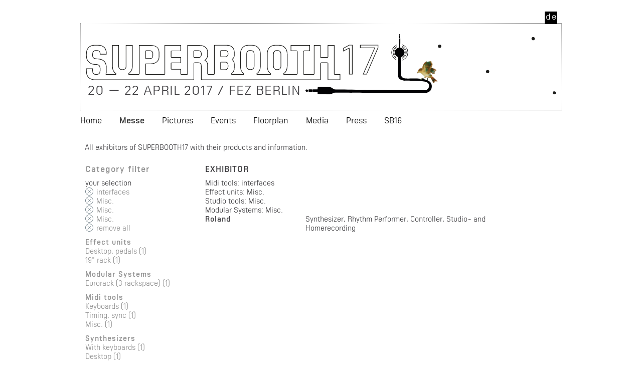

--- FILE ---
content_type: text/html; charset=utf-8
request_url: https://2017.superbooth.com/en/messe-102.html?af_filter%5B5%5D%5B%5D=14&af_filter%5B3%5D%5B%5D=7&af_filter%5B8%5D%5B%5D=30&af_filter%5B4%5D%5B%5D=13
body_size: 6889
content:
<!DOCTYPE html>
<html lang="en">
<head>

      <meta charset="utf-8">
    <title>Messe - Superbooth en</title>
    <base href="https://2017.superbooth.com/">

          <meta name="robots" content="index,follow">
      <meta name="description" content="">
      <meta name="keywords" content="">
      <meta name="generator" content="Contao Open Source CMS">
    
    <meta name="viewport" content="width=device-width,initial-scale=1.0">
    <style>#wrapper{width:960px;margin:0 auto}#header{height:260px}#footer{height:180px}</style>
    <link rel="stylesheet" href="assets/css/1acf1780f9c2.css">
        <script src="assets/js/519573877500.js"></script>
<link rel="alternate" hreflang="de" lang="de" href="de/messe-15.html" title="Messe">
<link rel="alternate" hreflang="en" lang="en" href="en/messe-102.html" title="Messe">
<script type="text/javascript" src="files/js/hammer.min.js"></script>
<script type="text/javascript" src="files/js/jquery.easing.js"></script>
<script type="text/javascript" src="files/js/jquery.mousewheel.js"></script>
<script type="text/javascript" src="files/js/mapplic.js"></script>
<meta property="og:image" content="https://2017.superbooth.com/link/zum/bild" />
<meta property="og:url" content="https://2017.superbooth.com/en/messe-102.html?af_filter%5B5%5D%5B%5D=14&af_filter%5B3%5D%5B%5D=7&af_filter%5B8%5D%5B%5D=30&af_filter%5B4%5D%5B%5D=13" />
<meta property="og:site_name" content="Superbooth en" />
<meta property="og:title" content="Messe" />
<meta property="og:description" content="" />
<meta property="og:type" content="website" />

          <!--[if lt IE 9]><script src="assets/html5shiv/3.7.2/html5shiv-printshiv.min.js"></script><![endif]-->
      
</head>
<body id="top" class="mac chrome webkit ch131 gr960 m1 lang-en">

      
    <div id="wrapper">

                        <header id="header">
            <div class="inside">
              
<div class="mod_article" id="header_top_2017">

<!-- indexer::stop -->



<div class="mod_mobile_menu block">

    <div id="mobile-menu-trigger-15" class="mobile_menu_trigger display_phones display_tablets">
        <span class="toggle_menu">&nbsp;</span>    </div>

    <div id="mobile-menu-overlay-15" class="mobile_menu_overlay display_phones display_tablets"></div>

    <div id="mobile-menu-15" class="mobile_menu position_left display_phones display_tablets" style="width:90%">
        <div class="inner">
            

<nav class="mod_navigation block" id="mainmenu">

  
  <a href="en/messe-102.html?af_filter%5B5%5D%5B%5D=14&amp;af_filter%5B3%5D%5B%5D=7&amp;af_filter%5B8%5D%5B%5D=30&amp;af_filter%5B4%5D%5B%5D=13#skipNavigation69" class="invisible">Skip navigation</a>

  
<ul class="level_1" role="menubar">
            <li class="sibling first"><a href="https://www.superbooth.com/en/" title="Home" class="sibling first" role="menuitem">Home</a></li>
                <li class="submenu trail m1 sibling"><a href="en/messe-102.html" title="Messe" class="submenu trail m1 sibling" role="menuitem" aria-haspopup="true">Messe</a>
<ul class="level_2" role="menu">
            <li class="m1 first"><a href="en/id-1010music.html" title="1010music" class="m1 first" role="menuitem">1010music</a></li>
                <li class="m1"><a href="en/4ms-company.html" title="4ms Company" class="m1" role="menuitem">4ms Company</a></li>
                <li class="m1"><a href="en/abbey-road-institute.html" title="Abbey Road Institute" class="m1" role="menuitem">Abbey Road Institute</a></li>
                <li class="m1"><a href="en/ableton.html" title="Ableton" class="m1" role="menuitem">Ableton</a></li>
                <li class="m1"><a href="en/accsone.html" title="accSone" class="m1" role="menuitem">accSone</a></li>
                <li class="m1"><a href="en/access-music.html" title="Access Music" class="m1" role="menuitem">Access Music</a></li>
                <li class="m1"><a href="en/accusonus.html" title="Accusonus" class="m1" role="menuitem">Accusonus</a></li>
                <li class="m1"><a href="en/adam-audio.html" title="ADAM Audio" class="m1" role="menuitem">ADAM Audio</a></li>
                <li class="m1"><a href="en/addac-system.html" title="ADDAC System" class="m1" role="menuitem">ADDAC System</a></li>
                <li class="m1"><a href="en/advanced-circuit-lab-acl.html" title="Advanced Circuit Lab ( ACL )" class="m1" role="menuitem">Advanced Circuit Lab ( ACL )</a></li>
                <li class="m1"><a href="en/ajh-synth.html" title="AJH Synth" class="m1" role="menuitem">AJH Synth</a></li>
                <li class="m1"><a href="en/akai-professional.html" title="Akai Professional" class="m1" role="menuitem">Akai Professional</a></li>
                <li class="m1"><a href="en/alm-busycircuits.html" title="ALM/BusyCircuits" class="m1" role="menuitem">ALM/BusyCircuits</a></li>
                <li class="m1"><a href="en/alyseum.html" title="Alyseum" class="m1" role="menuitem">Alyseum</a></li>
                <li class="m1"><a href="en/amazona-de.html" title="AMAZONA.de" class="m1" role="menuitem">AMAZONA.de</a></li>
                <li class="m1"><a href="en/analogue-systems.html" title="Analogue Systems" class="m1" role="menuitem">Analogue Systems</a></li>
                <li class="m1"><a href="en/animal-factory-amplification.html" title="Animal Factory Amplification" class="m1" role="menuitem">Animal Factory Amplification</a></li>
                <li class="m1"><a href="en/arp.html" title="ARP" class="m1" role="menuitem">ARP</a></li>
                <li class="m1"><a href="en/arrel-audio.html" title="Arrel Audio" class="m1" role="menuitem">Arrel Audio</a></li>
                <li class="m1"><a href="en/arturia.html" title="Arturia" class="m1" role="menuitem">Arturia</a></li>
                <li class="m1"><a href="en/audeze-headphones.html" title="Audeze Headphones" class="m1" role="menuitem">Audeze Headphones</a></li>
                <li class="m1"><a href="en/audio-damage.html" title="Audio Damage" class="m1" role="menuitem">Audio Damage</a></li>
                <li class="m1"><a href="en/audiowerkstatt.html" title="audiowerkstatt" class="m1" role="menuitem">audiowerkstatt</a></li>
                <li class="m1"><a href="en/avid.html" title="Avid" class="m1" role="menuitem">Avid</a></li>
                <li class="m1"><a href="en/bastl-instruments.html" title="Bastl Instruments" class="m1" role="menuitem">Bastl Instruments</a></li>
                <li class="m1"><a href="en/beb.html" title="BEB" class="m1" role="menuitem">BEB</a></li>
                <li class="m1"><a href="en/befaco.html" title="Befaco" class="m1" role="menuitem">Befaco</a></li>
                <li class="m1"><a href="en/behringer.html" title="Behringer" class="m1" role="menuitem">Behringer</a></li>
                <li class="m1"><a href="en/bela.html" title="Bela" class="m1" role="menuitem">Bela</a></li>
                <li class="m1"><a href="en/birdkids.html" title="birdkids" class="m1" role="menuitem">birdkids</a></li>
                <li class="m1"><a href="en/bitwig.html" title="Bitwig" class="m1" role="menuitem">Bitwig</a></li>
                <li class="m1"><a href="en/bome-software.html" title="Bome Software" class="m1" role="menuitem">Bome Software</a></li>
                <li class="m1"><a href="en/bubblesound.html" title="Bubblesound" class="m1" role="menuitem">Bubblesound</a></li>
                <li class="m1"><a href="en/cg-products.html" title="CG Products" class="m1" role="menuitem">CG Products</a></li>
                <li class="m1"><a href="en/curetronic.html" title="Curetronic" class="m1" role="menuitem">Curetronic</a></li>
                <li class="m1"><a href="en/cymatic-audio.html" title="Cymatic Audio" class="m1" role="menuitem">Cymatic Audio</a></li>
                <li class="m1"><a href="en/dadamachines.html" title="dadamachines" class="m1" role="menuitem">dadamachines</a></li>
                <li class="m1"><a href="en/dasz-instruments-inc.html" title="Dasz Instruments Inc." class="m1" role="menuitem">Dasz Instruments Inc.</a></li>
                <li class="m1"><a href="en/designbox.html" title="Designbox" class="m1" role="menuitem">Designbox</a></li>
                <li class="m1"><a href="en/dialog-audio.html" title="Dialog Audio" class="m1" role="menuitem">Dialog Audio</a></li>
                <li class="m1"><a href="en/digitana-electronics.html" title="Digitana Electronics" class="m1" role="menuitem">Digitana Electronics</a></li>
                <li class="m1"><a href="en/dinsync.html" title="DinSync" class="m1" role="menuitem">DinSync</a></li>
                <li class="m1"><a href="en/doepfer.html" title="Doepfer" class="m1" role="menuitem">Doepfer</a></li>
                <li class="m1"><a href="en/dreadbox.html" title="Dreadbox" class="m1" role="menuitem">Dreadbox</a></li>
                <li class="m1"><a href="en/dynaudio.html" title="Dynaudio" class="m1" role="menuitem">Dynaudio</a></li>
                <li class="m1"><a href="en/e-rm-erfindungsbuero.html" title="E-RM Erfindungsbüro" class="m1" role="menuitem">E-RM Erfindungsbüro</a></li>
                <li class="m1"><a href="en/elektron.html" title="Elektron Music Machines" class="m1" role="menuitem">Elektron Music Machines</a></li>
                <li class="m1"><a href="en/elysia.html" title="elysia" class="m1" role="menuitem">elysia</a></li>
                <li class="m1"><a href="en/endorphin-es.html" title="ENDORPHIN.ES" class="m1" role="menuitem">ENDORPHIN.ES</a></li>
                <li class="m1"><a href="en/eowave.html" title="eowave" class="m1" role="menuitem">eowave</a></li>
                <li class="m1"><a href="en/erica-synths.html" title="Erica Synths" class="m1" role="menuitem">Erica Synths</a></li>
                <li class="m1"><a href="en/error-modular.html" title="Error Modular" class="m1" role="menuitem">Error Modular</a></li>
                <li class="m1"><a href="en/eve-audio.html" title="EVE Audio" class="m1" role="menuitem">EVE Audio</a></li>
                <li class="m1"><a href="en/eventide.html" title="Eventide" class="m1" role="menuitem">Eventide</a></li>
                <li class="m1"><a href="en/expert-sleepers.html" title="Expert Sleepers" class="m1" role="menuitem">Expert Sleepers</a></li>
                <li class="m1"><a href="en/expressive-e.html" title="Expressive E" class="m1" role="menuitem">Expressive E</a></li>
                <li class="m1"><a href="en/frap-tools.html" title="Frap Tools" class="m1" role="menuitem">Frap Tools</a></li>
                <li class="m1"><a href="en/future-artist.html" title="Future Artist" class="m1" role="menuitem">Future Artist</a></li>
                <li class="m1"><a href="en/ginkosynthese.html" title="Ginkosynthese" class="m1" role="menuitem">Ginkosynthese</a></li>
                <li class="m1"><a href="en/gotharmans.html" title="Gotharman´s" class="m1" role="menuitem">Gotharman´s</a></li>
                <li class="m1"><a href="en/grau-modular.html" title="Grau Modular" class="m1" role="menuitem">Grau Modular</a></li>
                <li class="m1"><a href="en/grp-synthesizer.html" title="Grp Synthesizer" class="m1" role="menuitem">Grp Synthesizer</a></li>
                <li class="m1"><a href="en/haken-audio.html" title="Haken Audio" class="m1" role="menuitem">Haken Audio</a></li>
                <li class="m1"><a href="en/hearsafe.html" title="HearSafe" class="m1" role="menuitem">HearSafe</a></li>
                <li class="m1"><a href="en/hispasonic.html" title="Hispasonic" class="m1" role="menuitem">Hispasonic</a></li>
                <li class="m1"><a href="en/instruo.html" title="Instruō" class="m1" role="menuitem">Instruō</a></li>
                <li class="m1"><a href="en/intellijel.html" title="intellijel" class="m1" role="menuitem">intellijel</a></li>
                <li class="m1"><a href="en/irrupt.html" title="Irrupt" class="m1" role="menuitem">Irrupt</a></li>
                <li class="m1"><a href="en/jomox.html" title="JoMoX" class="m1" role="menuitem">JoMoX</a></li>
                <li class="m1"><a href="en/joue.html" title="Joué" class="m1" role="menuitem">Joué</a></li>
                <li class="m1"><a href="en/kenton.html" title="Kenton" class="m1" role="menuitem">Kenton</a></li>
                <li class="m1"><a href="en/keyboards-sound-recording.html" title="Keyboards / Sound&amp;Recording" class="m1" role="menuitem">Keyboards / Sound&Recording</a></li>
                <li class="m1"><a href="en/kilpatrick-audio.html" title="Kilpatrick Audio" class="m1" role="menuitem">Kilpatrick Audio</a></li>
                <li class="m1"><a href="en/klavis-technologies.html" title="Klavis Technologies" class="m1" role="menuitem">Klavis Technologies</a></li>
                <li class="m1"><a href="en/koma-elektronik.html" title="KOMA Elektronik" class="m1" role="menuitem">KOMA Elektronik</a></li>
                <li class="m1"><a href="en/korg.html" title="KORG" class="m1" role="menuitem">KORG</a></li>
                <li class="m1"><a href="en/krk.html" title="KRK" class="m1" role="menuitem">KRK</a></li>
                <li class="m1"><a href="en/kurzweil.html" title="Kurzweil" class="m1" role="menuitem">Kurzweil</a></li>
                <li class="m1"><a href="en/lamond-design.html" title="Lamond Design" class="m1" role="menuitem">Lamond Design</a></li>
                <li class="m1"><a href="en/leafaudio.html" title="LeafAudio" class="m1" role="menuitem">LeafAudio</a></li>
                <li class="m1"><a href="en/livestock-electronics.html" title="Livestock Electronics" class="m1" role="menuitem">Livestock Electronics</a></li>
                <li class="m1"><a href="en/macbeth-studio-systems.html" title="Macbeth Studio Systems" class="m1" role="menuitem">Macbeth Studio Systems</a></li>
                <li class="m1"><a href="en/make-noise.html" title="Make Noise" class="m1" role="menuitem">Make Noise</a></li>
                <li class="m1"><a href="en/malekko.html" title="Malekko" class="m1" role="menuitem">Malekko</a></li>
                <li class="m1"><a href="en/manikin-electronic.html" title="Manikin Electronic" class="m1" role="menuitem">Manikin Electronic</a></li>
                <li class="m1"><a href="en/mdlrcase.html" title="MDLRCASE" class="m1" role="menuitem">MDLRCASE</a></li>
                <li class="m1"><a href="en/mfb.html" title="MFB" class="m1" role="menuitem">MFB</a></li>
                <li class="m1"><a href="en/modal-electronics.html" title="Modal Electronics" class="m1" role="menuitem">Modal Electronics</a></li>
                <li class="m1"><a href="en/modor-music.html" title="Modor Music" class="m1" role="menuitem">Modor Music</a></li>
                <li class="m1"><a href="en/modulargrid.html" title="ModularGrid" class="m1" role="menuitem">ModularGrid</a></li>
                <li class="m1"><a href="en/moog-music.html" title="Moog Music" class="m1" role="menuitem">Moog Music</a></li>
                <li class="m1"><a href="en/moon-modular.html" title="Moon Modular" class="m1" role="menuitem">Moon Modular</a></li>
                <li class="m1"><a href="en/mordax.html" title="Mordax" class="m1" role="menuitem">Mordax</a></li>
                <li class="m1"><a href="en/music-thing-modular.html" title="Music Thing Modular" class="m1" role="menuitem">Music Thing Modular</a></li>
                <li class="m1"><a href="en/musik-app-manufaktur.html" title="Musik App Manufaktur" class="m1" role="menuitem">Musik App Manufaktur</a></li>
                <li class="m1"><a href="en/native-instruments.html" title="Native Instruments" class="m1" role="menuitem">Native Instruments</a></li>
                <li class="m1"><a href="en/noise-engineering.html" title="Noise Engineering" class="m1" role="menuitem">Noise Engineering</a></li>
                <li class="m1"><a href="en/nonlinear-labs.html" title="Nonlinear Labs" class="m1" role="menuitem">Nonlinear Labs</a></li>
                <li class="m1"><a href="en/nord-keyboards.html" title="Nord Keyboards" class="m1" role="menuitem">Nord Keyboards</a></li>
                <li class="m1"><a href="en/novation.html" title="Novation" class="m1" role="menuitem">Novation</a></li>
                <li class="m1"><a href="en/ondomo.html" title="Ondomo" class="m1" role="menuitem">Ondomo</a></li>
                <li class="m1"><a href="en/oscillosaurus.html" title="Oscillosaurus" class="m1" role="menuitem">Oscillosaurus</a></li>
                <li class="m1"><a href="en/pandamidi.html" title="pandaMidi" class="m1" role="menuitem">pandaMidi</a></li>
                <li class="m1"><a href="en/pittsburgh-modular.html" title="Pittsburgh Modular" class="m1" role="menuitem">Pittsburgh Modular</a></li>
                <li class="m1"><a href="en/ploytec-gmbh.html" title="Ploytec GmbH" class="m1" role="menuitem">Ploytec GmbH</a></li>
                <li class="m1"><a href="en/polivoks.html" title="Polivoks" class="m1" role="menuitem">Polivoks</a></li>
                <li class="m1"><a href="en/polyend.html" title="polyend" class="m1" role="menuitem">polyend</a></li>
                <li class="m1"><a href="en/ppvmedien-gmbh.html" title="PPVMEDIEN GmbH" class="m1" role="menuitem">PPVMEDIEN GmbH</a></li>
                <li class="m1"><a href="en/presonus.html" title="Presonus" class="m1" role="menuitem">Presonus</a></li>
                <li class="m1"><a href="en/propellerhead-software-ab.html" title="Propellerhead Software AB" class="m1" role="menuitem">Propellerhead Software AB</a></li>
                <li class="m1"><a href="en/radikal-technologies.html" title="Radikal Technologies" class="m1" role="menuitem">Radikal Technologies</a></li>
                <li class="m1"><a href="en/random-source.html" title="Random Source" class="m1" role="menuitem">Random Source</a></li>
                <li class="m1"><a href="en/rebel-technology.html" title="Rebel Technology" class="m1" role="menuitem">Rebel Technology</a></li>
                <li class="m1"><a href="en/retrokits.html" title="Retrokits" class="m1" role="menuitem">Retrokits</a></li>
                <li class="m1"><a href="en/rme.html" title="RME" class="m1" role="menuitem">RME</a></li>
                <li class="m1"><a href="en/roland.html" title="Roland" class="m1" role="menuitem">Roland</a></li>
                <li class="m1"><a href="en/roli.html" title="ROLI" class="m1" role="menuitem">ROLI</a></li>
                <li class="m1"><a href="en/rossum-electro-music.html" title="Rossum Electro-Music" class="m1" role="menuitem">Rossum Electro-Music</a></li>
                <li class="m1"><a href="en/schmidt-synthesizer.html" title="Schmidt Synthesizer" class="m1" role="menuitem">Schmidt Synthesizer</a></li>
                <li class="m1"><a href="en/sectorsieben.html" title="sectorSieben" class="m1" role="menuitem">sectorSieben</a></li>
                <li class="m1"><a href="en/sequentix.html" title="Sequentix" class="m1" role="menuitem">Sequentix</a></li>
                <li class="m1"><a href="en/shakmat-modular.html" title="Shakmat Modular" class="m1" role="menuitem">Shakmat Modular</a></li>
                <li class="m1"><a href="en/sherman.html" title="Sherman" class="m1" role="menuitem">Sherman</a></li>
                <li class="m1"><a href="en/snazzy-fx.html" title="Snazzy FX" class="m1" role="menuitem">Snazzy FX</a></li>
                <li class="m1"><a href="en/softube.html" title="Softube" class="m1" role="menuitem">Softube</a></li>
                <li class="m1"><a href="en/sonic-potions.html" title="Sonic Potions" class="m1" role="menuitem">Sonic Potions</a></li>
                <li class="m1"><a href="en/sonicsmith.html" title="Sonicsmith" class="m1" role="menuitem">Sonicsmith</a></li>
                <li class="m1"><a href="en/soulsby-synthesizers.html" title="Soulsby Synthesizers" class="m1" role="menuitem">Soulsby Synthesizers</a></li>
                <li class="m1"><a href="en/soundmachines.html" title="Soundmachines" class="m1" role="menuitem">Soundmachines</a></li>
                <li class="m1"><a href="en/sound-on-sound.html" title="Sound on Sound" class="m1" role="menuitem">Sound on Sound</a></li>
                <li class="m1"><a href="en/squarp-instruments.html" title="Squarp Instruments" class="m1" role="menuitem">Squarp Instruments</a></li>
                <li class="m1"><a href="en/steinberg.html" title="Steinberg" class="m1" role="menuitem">Steinberg</a></li>
                <li class="m1"><a href="en/studio-electronics.html" title="Studio Electronics" class="m1" role="menuitem">Studio Electronics</a></li>
                <li class="m1"><a href="en/submodular-systems.html" title="Submodular Systems" class="m1" role="menuitem">Submodular Systems</a></li>
                <li class="m1"><a href="en/synmag.html" title="SynMag" class="m1" role="menuitem">SynMag</a></li>
                <li class="m1"><a href="en/synthmaster.html" title="Synthmaster" class="m1" role="menuitem">Synthmaster</a></li>
                <li class="m1"><a href="en/synth-werk.html" title="SYNTH-WERK" class="m1" role="menuitem">SYNTH-WERK</a></li>
                <li class="m1"><a href="en/syntonovo.html" title="SyntoNovo" class="m1" role="menuitem">SyntoNovo</a></li>
                <li class="m1"><a href="en/tasty-chips-electronics.html" title="Tasty Chips Electronics" class="m1" role="menuitem">Tasty Chips Electronics</a></li>
                <li class="m1"><a href="en/teenage-engineering.html" title="Teenage Engineering" class="m1" role="menuitem">Teenage Engineering</a></li>
                <li class="m1"><a href="en/tegeler-audio-manufaktur.html" title="Tegeler Audio Manufaktur" class="m1" role="menuitem">Tegeler Audio Manufaktur</a></li>
                <li class="m1"><a href="en/the-harvestman.html" title="The Harvestman" class="m1" role="menuitem">The Harvestman</a></li>
                <li class="m1"><a href="en/this-is-not-rocket-science.html" title="This Is Not Rocket Science" class="m1" role="menuitem">This Is Not Rocket Science</a></li>
                <li class="m1"><a href="en/tiptop-audio.html" title="Tiptop Audio" class="m1" role="menuitem">Tiptop Audio</a></li>
                <li class="m1"><a href="en/touchkeys.html" title="TouchKeys" class="m1" role="menuitem">TouchKeys</a></li>
                <li class="m1"><a href="en/touellskouarn.html" title="Touellskouarn" class="m1" role="menuitem">Touellskouarn</a></li>
                <li class="m1"><a href="en/tracktion-corporation.html" title="Tracktion Corporation" class="m1" role="menuitem">Tracktion Corporation</a></li>
                <li class="m1"><a href="en/tubbutec.html" title="Tubbutec" class="m1" role="menuitem">Tubbutec</a></li>
                <li class="m1"><a href="en/twisted-electrons.html" title="Twisted-Electrons" class="m1" role="menuitem">Twisted-Electrons</a></li>
                <li class="m1"><a href="en/u-he-heckmann-audio.html" title="U-HE Heckmann Audio" class="m1" role="menuitem">U-HE Heckmann Audio</a></li>
                <li class="m1"><a href="en/verbos-electronics.html" title="Verbos Electronics" class="m1" role="menuitem">Verbos Electronics</a></li>
                <li class="m1"><a href="en/vermona.html" title="Vermona" class="m1" role="menuitem">Vermona</a></li>
                <li class="m1"><a href="en/waldorf-music.html" title="Waldorf Music" class="m1" role="menuitem">Waldorf Music</a></li>
                <li class="m1"><a href="en/winter-modular.html" title="Winter Modular" class="m1" role="menuitem">Winter Modular</a></li>
                <li class="m1"><a href="en/wmd.html" title="WMD" class="m1" role="menuitem">WMD</a></li>
                <li class="m1"><a href="en/xaoc.html" title="XAOC" class="m1" role="menuitem">XAOC</a></li>
                <li class="m1"><a href="en/xor-electronics.html" title="XOR Electronics" class="m1" role="menuitem">XOR Electronics</a></li>
                <li class="m1"><a href="en/yamaha-music.html" title="Yamaha Music" class="m1" role="menuitem">Yamaha Music</a></li>
                <li class="m1"><a href="en/zaehl.html" title="Zähl" class="m1" role="menuitem">Zähl</a></li>
                <li class="m1"><a href="en/zetaohm.html" title="Zetaohm" class="m1" role="menuitem">Zetaohm</a></li>
                <li class="m1"><a href="en/zlob-modular.html" title="Żłob Modular" class="m1" role="menuitem">Żłob Modular</a></li>
                <li class="m1"><a href="en/zoom.html" title="Zoom" class="m1" role="menuitem">Zoom</a></li>
                <li class="m1 last"><a href="en/zvex-modular.html" title="ZVEX Modular" class="m1 last" role="menuitem">ZVEX Modular</a></li>
      </ul>
</li>
                <li class="sibling"><a href="en/pictures.html" title="Pictures" class="sibling" role="menuitem">Pictures</a></li>
                <li class="m2 sibling"><a href="en/events.html" title="Events" class="m2 sibling" role="menuitem">Events</a></li>
                <li class="sibling"><a href="en/floorplan.html" title="Floorplan" class="sibling" role="menuitem">Floorplan</a></li>
                <li class="m5 sibling"><a href="en/media.html" title="Media" class="m5 sibling" role="menuitem">Media</a></li>
                <li class="sibling"><a href="en/press-624.html" title="Press" class="sibling" role="menuitem">Press</a></li>
                <li class="m1 sibling last"><a href="http://2016.superbooth.com/en/" title="SB16" class="m1 sibling last" role="menuitem">SB16</a></li>
      </ul>

  <a id="skipNavigation69" class="invisible">&nbsp;</a>

</nav>




<nav class="mod_changelanguage block">


<ul class="level_1" role="menubar">
            <li class="lang-de first"><a href="de/messe-15.html" title="Messe" class="lang-de first" hreflang="de" lang="de" role="menuitem">deutsche Version</a></li>
      </ul>

</nav>
        </div>
    </div>

    <script>
    (function() {
        mobileMenu({
            'menu': document.getElementById('mobile-menu-15'),
            'trigger': document.getElementById('mobile-menu-trigger-15'),
            'overlay': document.getElementById('mobile-menu-overlay-15')
        });
    })();
    </script>

</div>



<nav class="mod_changelanguage block">


<ul class="level_1" role="menubar">
            <li class="lang-de first"><a href="de/messe-15.html" title="Messe" class="lang-de first" hreflang="de" lang="de" role="menuitem">de</a></li>
      </ul>

</nav>
<!-- indexer::continue -->

</div>

<div class="mod_article" id="header_2017">

<!-- indexer::stop -->


<div class="ce_image sblogo grid12 first block">

  
  
  <figure class="image_container">

          <a href="en/">
    
    
  <picture>
    <!--[if IE 9]><video style="display: none;"><![endif]-->
          <source srcset="assets/images/7/header_2017-dbdb19c7.svg 979w, assets/images/a/header_2017-fa96623a.svg 1468w, assets/images/7/header_2017-bc9ace97.svg 1958w" sizes="(max-width:979px)" media="(min-width:768px) and (max-width:979px)">
          <source srcset="assets/images/a/header_2017-6a47de9a.svg 767w, assets/images/c/header_2017-91d5cdbc.svg 1150w, assets/images/d/header_2017-8cdc0dcd.svg 1534w" sizes="(max-width:768px)" media="(max-width: 768px)">
        <!--[if IE 9]></video><![endif]-->

<img src="assets/images/c/header_2017-cdff757c.svg" srcset="assets/images/c/header_2017-cdff757c.svg 1x, assets/images/7/header_2017-26ff5f07.svg 1.5x, assets/images/d/header_2017-b6af2bbd.svg 2x" alt="">

  </picture>

  <script>
    window.respimage && window.respimage({
      elements: [document.images[document.images.length - 1]]
    });
  </script>

          </a>
    
    
  </figure>


</div>

<div id="sb17">20 — 22 APRIL 2017 / FEZ BERLIN</div><!-- indexer::continue -->

</div>

<!-- indexer::stop -->
<nav class="mod_navigation block" id="mainmenu">

  
  <a href="en/messe-102.html?af_filter%5B5%5D%5B%5D=14&amp;af_filter%5B3%5D%5B%5D=7&amp;af_filter%5B8%5D%5B%5D=30&amp;af_filter%5B4%5D%5B%5D=13#skipNavigation62" class="invisible">Skip navigation</a>

  
<ul class="level_1" role="menubar">
            <li class="sibling first"><a href="https://www.superbooth.com/en/" title="Home" class="sibling first" role="menuitem">Home</a></li>
                <li class="trail m1 sibling"><a href="en/messe-102.html" title="Messe" class="trail m1 sibling" role="menuitem">Messe</a></li>
                <li class="sibling"><a href="en/pictures.html" title="Pictures" class="sibling" role="menuitem">Pictures</a></li>
                <li class="m2 sibling"><a href="en/events.html" title="Events" class="m2 sibling" role="menuitem">Events</a></li>
                <li class="sibling"><a href="en/floorplan.html" title="Floorplan" class="sibling" role="menuitem">Floorplan</a></li>
                <li class="m5 sibling"><a href="en/media.html" title="Media" class="m5 sibling" role="menuitem">Media</a></li>
                <li class="sibling"><a href="en/press-624.html" title="Press" class="sibling" role="menuitem">Press</a></li>
                <li class="m1 sibling last"><a href="http://2016.superbooth.com/en/" title="SB16" class="m1 sibling last" role="menuitem">SB16</a></li>
      </ul>

  <a id="skipNavigation62" class="invisible">&nbsp;</a>

</nav>
<!-- indexer::continue -->
            </div>
          </header>
              
      
              <div id="container">

                      <div id="main">
              <div class="inside">
                
<div class="mod_article first block" id="einleitungstext-en" style="margin-top:20px;">

<div class="ce_text first last block">

  
  
      <p>All exhibitors of SUPERBOOTH17 with their products and information.</p>  
  
  

</div>

</div>

<div class="mod_article last block" id="artikelfilter-ergebnisse-188" style="margin-top:10px;">
<!-- indexer::stop -->
<div class="mod_articlefilter_links grid3 left block">
      <h3>Category filter</h3>
  
  <div class="filterlink_current">
  <span>your selection</span>
  <ul class="filterlinks">
          <li class="filterlink"><a href="en/messe-102.html?af_filter[3][]=7&af_filter[8][]=30&af_filter[4][]=13">interfaces</a></li>
          <li class="filterlink"><a href="en/messe-102.html?af_filter[5][]=14&af_filter[8][]=30&af_filter[4][]=13">Misc.</a></li>
          <li class="filterlink"><a href="en/messe-102.html?af_filter[5][]=14&af_filter[3][]=7&af_filter[4][]=13">Misc.</a></li>
          <li class="filterlink"><a href="en/messe-102.html?af_filter[5][]=14&af_filter[3][]=7&af_filter[8][]=30">Misc.</a></li>
        
    <li class="filterlink_all"><a href="en/messe-102.html">remove all</a></li>
  </ul>
  
</div>
<div class="filterlink_group">
  <h2>Effect units</h2>
  <ul class="filterlinks">
          <li class="filterlink"><a href="en/messe-102.html?af_filter[3][]=5&af_filter[5][]=14&af_filter[3][]=7&af_filter[8][]=30&af_filter[4][]=13">Desktop, pedals (1)</a></li>
          <li class="filterlink"><a href="en/messe-102.html?af_filter[3][]=6&af_filter[5][]=14&af_filter[3][]=7&af_filter[8][]=30&af_filter[4][]=13">19" rack (1)</a></li>
      </ul>
</div>
<div class="filterlink_group">
  <h2>Modular Systems</h2>
  <ul class="filterlinks">
          <li class="filterlink"><a href="en/messe-102.html?af_filter[4][]=11&af_filter[5][]=14&af_filter[3][]=7&af_filter[8][]=30&af_filter[4][]=13">Eurorack &#40;3 rackspace&#41; (1)</a></li>
      </ul>
</div>
<div class="filterlink_group">
  <h2>Midi tools</h2>
  <ul class="filterlinks">
          <li class="filterlink"><a href="en/messe-102.html?af_filter[5][]=16&af_filter[5][]=14&af_filter[3][]=7&af_filter[8][]=30&af_filter[4][]=13">Keyboards (1)</a></li>
          <li class="filterlink"><a href="en/messe-102.html?af_filter[5][]=17&af_filter[5][]=14&af_filter[3][]=7&af_filter[8][]=30&af_filter[4][]=13">Timing, sync (1)</a></li>
          <li class="filterlink"><a href="en/messe-102.html?af_filter[5][]=18&af_filter[5][]=14&af_filter[3][]=7&af_filter[8][]=30&af_filter[4][]=13">Misc. (1)</a></li>
      </ul>
</div>
<div class="filterlink_group">
  <h2>Synthesizers</h2>
  <ul class="filterlinks">
          <li class="filterlink"><a href="en/messe-102.html?af_filter[7][]=22&af_filter[5][]=14&af_filter[3][]=7&af_filter[8][]=30&af_filter[4][]=13">With keyboards (1)</a></li>
          <li class="filterlink"><a href="en/messe-102.html?af_filter[7][]=23&af_filter[5][]=14&af_filter[3][]=7&af_filter[8][]=30&af_filter[4][]=13">Desktop (1)</a></li>
          <li class="filterlink"><a href="en/messe-102.html?af_filter[7][]=24&af_filter[5][]=14&af_filter[3][]=7&af_filter[8][]=30&af_filter[4][]=13">19" rack (1)</a></li>
          <li class="filterlink"><a href="en/messe-102.html?af_filter[7][]=25&af_filter[5][]=14&af_filter[3][]=7&af_filter[8][]=30&af_filter[4][]=13">Misc. (1)</a></li>
      </ul>
</div>
<div class="filterlink_group">
  <h2>Studio tools</h2>
  <ul class="filterlinks">
          <li class="filterlink"><a href="en/messe-102.html?af_filter[8][]=29&af_filter[5][]=14&af_filter[3][]=7&af_filter[8][]=30&af_filter[4][]=13">Outboard equipment (1)</a></li>
      </ul>
</div>
<div class="filterlink_group">
  <h2>Software</h2>
  <ul class="filterlinks">
          <li class="filterlink"><a href="en/messe-102.html?af_filter[9][]=31&af_filter[5][]=14&af_filter[3][]=7&af_filter[8][]=30&af_filter[4][]=13">Instruments, create (1)</a></li>
      </ul>
</div>
<div class="filterlink_group">
  <h2>Visual, picture & videoediting</h2>
  <ul class="filterlinks">
          <li class="filterlink"><a href="en/messe-102.html?af_filter[10][]=37&af_filter[5][]=14&af_filter[3][]=7&af_filter[8][]=30&af_filter[4][]=13">Other hardware (1)</a></li>
      </ul>
</div>
</div>
<!-- indexer::continue --><!-- indexer::stop -->
<div class="mod_articlefilter_results grid8 block">
      <h1>Exhibitor</h1>
  
    
    <div class="searchFilters">
      
          <ul>
                  <li>Midi tools: interfaces</li>                  <li>Effect units: Misc.</li>                  <li>Studio tools: Misc.</li>                  <li>Modular Systems: Misc.</li>              </ul>
        </div>

    <ul>
              <li>
          <a href="en/roland.html">  <div class="articletitle">Roland</div>
          <div class="articleTeaser">
                        <p>Synthesizer, Rhythm Performer, Controller, Studio- and Homerecording</p>          </div>
          	</a>
        </li>
          </ul>
  </div>
    <!-- indexer::continue -->
</div>
              </div>
                          </div>
          
                                
                                
        </div>
      
      
                        <footer id="footer">
            <div class="inside">
              
<div class="mod_article">

<!-- indexer::stop -->


<div class="ce_image mp_sos first block">

  
  
  <figure class="image_container">

          <a href="http://www.soundonsound.com/" target="_blank">
    
    

<img src="files/mediapartner/sos-logo-bw.png" width="1000" height="119" alt="">



          </a>
    
    
  </figure>


</div>

<div class="ce_image mp_ke block">

  
  
  <figure class="image_container">

          <a href="http://www.keys.de/" target="_blank">
    
    

<img src="files/mediapartner/Logo_blk_mC.svgz" width="" height="" alt="">



          </a>
    
    
  </figure>


</div>

<div class="ce_image mp_kb block">

  
  
  <figure class="image_container">

          <a href="http://www.keyboards.de" target="_blank">
    
    

<img src="files/mediapartner/2015_Logo_Keyboards.svgz" width="" height="" alt="">



          </a>
    
    
  </figure>


</div>

<div class="ce_image mp_sr block">

  
  
  <figure class="image_container">

          <a href="http://www.soundandrecording.de/" target="_blank">
    
    

<img src="files/mediapartner/SoundandRecording.svgz" width="" height="" alt="">



          </a>
    
    
  </figure>


</div>

<div class="ce_image mp_az block">

  
  
  <figure class="image_container">

          <a href="https://www.amazona.de/" target="_blank">
    
    

<img src="files/mediapartner/amazona_logo_2017.svgz" width="" height="" alt="">



          </a>
    
    
  </figure>


</div>

<div class="ce_image mp_sm block">

  
  
  <figure class="image_container">

          <a href="http://synmag.de/" target="_blank">
    
    

<img src="files/mediapartner/synmag.svgz" width="" height="" alt="">



          </a>
    
    
  </figure>


</div>

<div class="ce_image mp_hs last block">

  
  
  <figure class="image_container">

          <a href="https://www.hispasonic.com/" target="_blank">
    
    

<img src="files/mediapartner/hispasonic-new-logo.png" width="4452" height="709" alt="">



          </a>
    
    
  </figure>


</div>
<!-- indexer::continue -->

</div>

<!-- indexer::stop -->
<nav class="mod_customnav grid12 block">

  
  <a href="en/messe-102.html?af_filter%5B5%5D%5B%5D=14&af_filter%5B3%5D%5B%5D=7&af_filter%5B8%5D%5B%5D=30&af_filter%5B4%5D%5B%5D=13#skipNavigation18" class="invisible">Skip navigation</a>

  
<ul class="level_1" role="menubar">
            <li class="first"><a href="http://archive.superbooth.com" title="History" class="first" target="_blank" role="menuitem">History</a></li>
                <li><a href="de/impressum.html" title="Impressum" role="menuitem">Impressum</a></li>
                <li><a href="de/agb-fuer-aussteller.html" title="AGB für Aussteller" role="menuitem">AGB für Aussteller</a></li>
                <li class="last"><a href="de/agb-fuer-besucher.html" title="AGB für Besucher" class="last" role="menuitem">AGB für Besucher</a></li>
      </ul>

  <a id="skipNavigation18" class="invisible">&nbsp;</a>

</nav>
<!-- indexer::continue -->
            </div>
          </footer>
              
    </div>

      
  
<script src="assets/jquery/ui/1.11.4/jquery-ui.min.js"></script>
<script>
  (function($) {
    $(document).ready(function() {
      $(document).accordion({
        // Put custom options here
        heightStyle: 'content',
        header: 'div.toggler',
        collapsible: true,
        active: false
      });
      var activate = function(tog) {
        var tgs = $('div.toggler');
        tgs.removeClass('active');
        tog.addClass('active');
        tgs.next('div.accordion').attr('aria-hidden', 'true');
        tog.next('div.accordion').attr('aria-hidden', 'false');
      };
      $('div.toggler').focus(function() {
        $('div.toggler').attr('tabindex', 0);
        $(this).attr('tabindex', -1);
      }).blur(function() {
        $(this).attr('tabindex', 0);
      }).click(function() {
        activate($(this));
      }).keypress(function(event) {
        if (event.keyCode == 13) activate($(this));
      });
    });
  })(jQuery);
</script>

<script src="assets/jquery/colorbox/1.6.1/js/colorbox.min.js"></script>
<script>
  (function($) {
    $(document).ready(function() {
      $('a[data-lightbox]').map(function() {
        $(this).colorbox({
          // Put custom options here
          loop: false,
          rel: $(this).attr('data-lightbox'),
          maxWidth: '95%',
          maxHeight: '95%'
        });
      });
    });
  })(jQuery);
</script>

<script src="assets/jquery/mediaelement/2.16.4/js/mediaelement-and-player.min.js"></script>
<script>
  (function($) {
    $(document).ready(function() {
      $('video,audio').mediaelementplayer({
        // Put custom options here
        pluginPath: '/assets/jquery/mediaelement/2.16.4/',
        flashName: 'legacy/flashmediaelement.swf',
        silverlightName: 'legacy/silverlightmediaelement.xap'
      });
    });
  })(jQuery);
</script>

<script>setTimeout(function(){var e=function(e,t){try{var n=new XMLHttpRequest}catch(r){return}n.open("GET",e,!0),n.onreadystatechange=function(){this.readyState==4&&this.status==200&&typeof t=="function"&&t(this.responseText)},n.send()},t="system/cron/cron.";e(t+"txt",function(n){parseInt(n||0)<Math.round(+(new Date)/1e3)-60&&e(t+"php")})},5e3);</script>

<script src="files/js/placeholders.min.js"></script>

<script>

(function($) {

$('#map').mapplic({
	source: 'files/json/superbooth.json',
	height: 600,
	minimap: false,
	sidebar: true,
	hovertip: true,
	developer: true,
	maxscale: 6,
	fullscreen: true,
});

})(jQuery);

	
</script>

</body>
</html>


--- FILE ---
content_type: image/svg+xml
request_url: https://2017.superbooth.com/assets/images/c/header_2017-cdff757c.svg
body_size: 59174
content:
<?xml version="1.0"?>
<svg xmlns="http://www.w3.org/2000/svg" xmlns:xlink="http://www.w3.org/1999/xlink" version="1.1" width="960" height="124"><svg xmlns:xlink="http://www.w3.org/1999/xlink" id="Ebene_1" data-name="Ebene 1" viewBox="0 0 722.5 93.65" x="0" y="0" width="960" height="124"><defs><style>.cls-1,.cls-12,.cls-13,.cls-5,.cls-7,.cls-8{fill:none;}.cls-2{clip-path:url(#clip-path);}.cls-3{fill:#020204;}.cls-4{fill:#363089;}.cls-5{stroke:#fff;stroke-width:4px;}.cls-5,.cls-7,.cls-8{stroke-miterlimit:10;}.cls-6{fill:#fff;}.cls-7{stroke:#020204;}.cls-7,.cls-8{stroke-width:0.75px;}.cls-12,.cls-13,.cls-8{stroke:#1d1d1b;}.cls-9{fill:#1d1d1b;}.cls-10{clip-path:url(#clip-path-5);}.cls-11{clip-path:url(#clip-path-6);}.cls-12{stroke-width:0.91px;}.cls-13{stroke-width:0.9px;}</style><clipPath id="clip-path" transform="translate(-2.73 -11.67)"><rect class="cls-1" x="2.73" y="-112.69" width="722.5" height="218.01"/></clipPath><clipPath id="clip-path-5" transform="translate(-2.73 -11.67)"><rect class="cls-1" x="510.9" y="53.22" width="32.94" height="35.13"/></clipPath><clipPath id="clip-path-6" transform="translate(-2.73 -11.67)"><rect class="cls-1" x="510.9" y="53.22" width="32.94" height="35.13"/></clipPath></defs><title>header_2017</title><g class="cls-2"><path class="cls-3" d="M482.73,63.27c-.12,14.1-2,18,7,20,7,2,37.94-1.94,40,6a7,7,0,0,1-5.16,9.42c-5.18.16-142.23-1.25-146.84-1.42-4.23-.16-2.83,3.09,6,5,10.63,0,123,1,142.14.44,8.86-1.44,8.78-9.64,8.32-12.27-2.46-14.17-36.29-8.73-41.46-10.17-7.08-2-5.38-5.26-6.26-17.81" transform="translate(-2.73 -11.67)"/><path class="cls-3" d="M386.45,97.78c-2.47.19-4.78-2.59-7.08-3.5a8.22,8.22,0,0,0-3-.61c-5.21-.07-10.43-.17-15.64-.28-1.85,0-1.83.09-1.87,1.75,0,.51,0,1-.08,1.52a.83.83,0,0,1-.78.71c-.51,0-1,0-1.52,0l-4-.07c-.38,0-.76,0-1.14,0a.61.61,0,0,0-.5.49,12.63,12.63,0,0,0,0,2.85.63.63,0,0,0,.52.49c.44,0,.88.09,1.33.1l4.77.1a4.26,4.26,0,0,1,.93.16.53.53,0,0,1,.26.26.93.93,0,0,1,.09.37c0,.25,0,.51,0,.76,0,2.11-.13,2,2.11,2.06,5.21.1,10.43.18,15.64.3a7.1,7.1,0,0,0,2.61-.42c2.51-.9,4.94-2.75,7.57-3.16" transform="translate(-2.73 -11.67)"/><path class="cls-3" d="M347.56,97.28c-.63,0-1.27,0-1.9,0a.69.69,0,0,0-.78.66c0,.89,0,1.77,0,2.66a.68.68,0,0,0,.64.6c1.39,0,2.79.07,4.18.08.4,0,.65-.31.69-.76,0-.06,0-.12,0-.19,0-3.32.57-2.94-2.81-3" transform="translate(-2.73 -11.67)"/><path class="cls-3" d="M344.12,99.17c0-.12,0-.35,0-.59a.64.64,0,0,0-.37-.56,5.73,5.73,0,0,0-1.83-.62.77.77,0,0,0-.51.09,4.6,4.6,0,0,0-1.33,1.62.4.4,0,0,0,0,.34c.37.52.76,1,1.16,1.54a.66.66,0,0,0,.66.17c.35-.07.68-.18,1-.27,1.23-.32,1.17-.58,1.21-1.73" transform="translate(-2.73 -11.67)"/><path class="cls-4" d="M484.9,48.3a7.87,7.87,0,1,1,7.86-7.86,7.87,7.87,0,0,1-7.86,7.86" transform="translate(-2.73 -11.67)"/></g><rect class="cls-5" x="475.42" y="34.85" width="0.32" height="0.32"/><g class="cls-2"><path class="cls-6" d="M497.73,40.18a12.61,12.61,0,1,1-12.61-12.61,12.61,12.61,0,0,1,12.61,12.61" transform="translate(-2.73 -11.67)"/><circle class="cls-7" cx="482.39" cy="28.5" r="12.61"/><path class="cls-8" d="M492.08,40.18A7.21,7.21,0,1,1,484.87,33,7.21,7.21,0,0,1,492.08,40.18Zm1.66-.14A8.77,8.77,0,1,1,485,31.26,8.77,8.77,0,0,1,493.74,40Zm1.6,0a10.26,10.26,0,1,1-10.26-10.26A10.26,10.26,0,0,1,495.34,40Z" transform="translate(-2.73 -11.67)"/></g><rect class="cls-3" x="480.83" y="6.7" width="2.37" height="20.8"/><polygon class="cls-3" points="479.44 31.11 484.13 31.08 484.31 65.31 480 65.6 479.44 31.11"/><g class="cls-2"><path class="cls-3" d="M485.89,16.16c0-.38,0-.76,0-1.14a.41.41,0,0,0-.4-.46H483.9a.41.41,0,0,0-.35.39c0,.83,0,1.67,0,2.5,0,.24.19.39.46.4h.11c2,0,1.77.31,1.77-1.72" transform="translate(-2.73 -11.67)"/><path class="cls-3" d="M484.72,14.12l.35,0a.38.38,0,0,0,.33-.23,3.48,3.48,0,0,0,.35-1.1.46.46,0,0,0-.06-.3,2.76,2.76,0,0,0-1-.78.24.24,0,0,0-.2,0c-.31.23-.62.46-.91.71a.4.4,0,0,0-.1.39c0,.21.12.4.17.61.2.73.36.69,1,.7" transform="translate(-2.73 -11.67)"/></g><polygon class="cls-6" points="480.84 21.18 478.43 21.31 478.43 14.16 480.84 14.77 480.84 21.18"/><polygon class="cls-6" points="483.2 21.18 485.61 21.31 485.61 14.16 483.2 14.77 483.2 21.18"/><polygon class="cls-6" points="479.5 35.7 477.16 35.23 477.1 42.72 479.55 41.23 479.5 35.7"/><polygon class="cls-6" points="484.16 36.18 486.49 35.71 486.55 43.2 484.2 41.89 484.16 36.18"/><g class="cls-2"><path class="cls-3" d="M484.9,47.52A7.47,7.47,0,1,1,492.37,40a7.48,7.48,0,0,1-7.47,7.47" transform="translate(-2.73 -11.67)"/><path class="cls-9" d="M546.44,33a2.5,2.5,0,1,0-2.5-2.5,2.5,2.5,0,0,0,2.5,2.5" transform="translate(-2.73 -11.67)"/><path class="cls-9" d="M722.72,105.33a2.5,2.5,0,1,0-2.5-2.5,2.5,2.5,0,0,0,2.5,2.5" transform="translate(-2.73 -11.67)"/><path class="cls-9" d="M690.23,21.27a2.5,2.5,0,1,0-2.5-2.5,2.5,2.5,0,0,0,2.5,2.5" transform="translate(-2.73 -11.67)"/><path class="cls-9" d="M620.23,72.32a2.5,2.5,0,1,0-2.5-2.5,2.5,2.5,0,0,0,2.5,2.5" transform="translate(-2.73 -11.67)"/></g><g class="cls-10"><g class="cls-11"><image width="184" height="195" transform="translate(508.17 41.55) scale(0.18 0.18)" xlink:href="[data-uri]"/></g></g><g class="cls-2"><path class="cls-12" d="M385.54,74.27a1.2,1.2,0,0,1-1.22-1.19V29.23h-9.65V46.75a1.2,1.2,0,0,1-1.21,1.19h-9A1.34,1.34,0,0,1,363,46.75V29.23h-9.46V73.08a1.2,1.2,0,0,1-1.21,1.19H338.19A1.16,1.16,0,0,1,337,73.08V38.8a1.2,1.2,0,0,1,1.21-1.19h8.31V29.29H317.8v8.32h8.37a1.16,1.16,0,0,1,1.21,1.19V73.08a1.29,1.29,0,0,1-1.21,1.19H307.45c-.7,0-1.09-.44-1.09-.81a.86.86,0,0,1,.38-.69c3.2-2.19,5.24-6.32,5.24-11.39V42.49c0-8.51-5.18-13.57-12.78-13.57h-5.56c-7.35,0-12.34,5.13-12.34,13.57V61.39c0,5.25,1.85,9.13,5.18,11.57a.69.69,0,0,1,.19.5.94.94,0,0,1-1,.81H266.23c-.7,0-1.09-.44-1.09-.81a.86.86,0,0,1,.38-.69c3.2-2.19,5.24-6.32,5.24-11.39V42.49c0-8.51-5.18-13.57-12.78-13.57h-5.56c-7.35,0-12.33,5.13-12.33,13.57V61.39c0,5.25,1.85,9.13,5.18,11.57a.69.69,0,0,1,.19.5.94.94,0,0,1-1,.81H227.18a.87.87,0,0,1-1-.75,1.28,1.28,0,0,1,.57-1c2.3-1.56,3.9-5,3.9-9V58.88c0-3.44-.9-5.69-2.81-7.19-.38-.31-.51-.44-.51-.62a1.11,1.11,0,0,1,.58-.82,8,8,0,0,0,2.75-6.38v-3.5c0-6.76-3.84-11.45-11.82-11.45H200V73.08a1.15,1.15,0,0,1-1.15,1.19h-8.05a1.2,1.2,0,0,1-1.21-1.19v-13a9.14,9.14,0,0,0-4.16-7.94,9.52,9.52,0,0,0,4.16-8V40c0-6.32-4.16-10.76-12.72-10.76h-18V73.08a1.2,1.2,0,0,1-1.21,1.19h-8.11a1.16,1.16,0,0,1-1.22-1.19V66.2H134.64A1.13,1.13,0,0,1,133.42,65V57.32a1.16,1.16,0,0,1,1.22-1.19h13.68V47.87H134.64a1.2,1.2,0,0,1-1.22-1.19V38.86a1.16,1.16,0,0,1,1.22-1.19h13.68V29.17H123.84V73.08a1.23,1.23,0,0,1-1.15,1.19H95.27a1.16,1.16,0,0,1-1.21-1.19V58.45c0-.5.38-.75.9-.75h7.35c6.84,0,12.65-4,12.65-10.89V40.12c0-7-4.73-10.89-12.65-10.89H84.47V73.08a1.24,1.24,0,0,1-1.15,1.19H69c-.64,0-1-.37-1-.81a1,1,0,0,1,.45-.75,13.57,13.57,0,0,0,5.37-11.32V29.23H64.28V61.39c0,3.38-2,5.44-5.75,5.44s-5.75-2.07-5.75-5.44V29.23H43.19V61.39c0,5,2,9.2,5.43,11.51a1.11,1.11,0,0,1,.26.56.94.94,0,0,1-1,.81H34c-.57,0-.77-.19-.77-.44v-.13a16.42,16.42,0,0,0,.64-5V63.83c0-8.63-4.28-13.26-13-13.7L18.39,50c-3.58-.19-5.62-1.81-5.62-4.88V42.56c0-3.51,1.92-5.51,5.62-5.51,4.09,0,5.88,1.38,5.88,4.32v1.44h9.59V41.37c0-7.26-4-12.45-12.85-12.45H15.9c-8.44,0-12.72,5.57-12.72,13.64V45.5c0,7.63,5.5,12.76,12.59,13.07l2.81.13c3.58.19,5.69,2.31,5.69,5.76v4.25c0,3.32-1.85,5.57-5.82,5.57-3.77,0-5.69-2.25-5.69-5.57V65.26H3.18v3.44C3.18,77,7.33,81.4,14.3,82.34H168.45V57.26a1.28,1.28,0,0,1,1.34-1.19h5.62c3.07,0,4.54,1.44,4.54,5.32v21H363.18V57.26a1.26,1.26,0,0,1,1.28-1.19h9a1.16,1.16,0,0,1,1.21,1.19V82.34h18.47V74.27ZM93.93,38.61a1.2,1.2,0,0,1,1.21-1.19h6.33a4.21,4.21,0,0,1,3.9,4.38v3.32c0,2.75-1.6,4.44-4,4.44h-6.2a1.2,1.2,0,0,1-1.21-1.19Zm82,9.32h-6.39a1.16,1.16,0,0,1-1.22-1.19V38.61a1.2,1.2,0,0,1,1.22-1.19H176c3.07,0,4,2.5,4,5.44C180,45.62,179,47.94,175.92,47.94Zm41,18.89h-6.14a1.27,1.27,0,0,1-1.28-1.25V56.26a1.22,1.22,0,0,1,1.28-1.19h6.07c3.26,0,4.22,1.94,4.22,5.82C221.11,64.39,220.08,66.83,217,66.83Zm0-20h-6.14a1.26,1.26,0,0,1-1.28-1.19V38.3a1.18,1.18,0,0,1,1.28-1.19h5.75c3.39,0,4.54,1.69,4.54,4.94C221.11,44.81,219.7,46.87,217,46.87Zm44.23,14.45c0,3.38-2,5.51-5.75,5.51s-5.75-2.13-5.75-5.51V42.49c0-3.44,2.11-5.44,5.62-5.44,3.71,0,5.88,1.88,5.88,5.44Zm41.22,0c0,3.38-2,5.51-5.75,5.51s-5.75-2.13-5.75-5.51V42.49c0-3.44,2.11-5.44,5.62-5.44,3.71,0,5.88,1.88,5.88,5.44Z" transform="translate(-2.73 -11.67)"/><path class="cls-6" d="M434.1,73.72l17.48-40.81V28.72H424.48v4.12h21.61c.33,0,.65,0,.65.19a17.36,17.36,0,0,1-.92,1.88L428.93,73.72Zm-22.06,0v-45h-4.39l-9,4.81v4.31l7.4-3.87a8,8,0,0,1,1.24-.62c.13,0,.13.37.13.81V73.72Z" transform="translate(-2.73 -11.67)"/><path class="cls-13" d="M434.1,73.72l17.48-40.81V28.72H424.48v4.12h21.61c.33,0,.65,0,.65.19a17.36,17.36,0,0,1-.92,1.88L428.93,73.72Zm-22.06,0v-45h-4.39l-9,4.81v4.31l7.4-3.87a8,8,0,0,1,1.24-.62c.13,0,.13.37.13.81V73.72Z" transform="translate(-2.73 -11.67)"/></g><rect class="cls-6" x="179.27" y="63.1" width="176.15" height="6.85"/></svg></svg>


--- FILE ---
content_type: image/svg+xml
request_url: https://2017.superbooth.com/files/css/svg/cross.svg
body_size: 245
content:
<?xml version="1.0" ?><!DOCTYPE svg  PUBLIC '-//W3C//DTD SVG 1.1//EN'  'http://www.w3.org/Graphics/SVG/1.1/DTD/svg11.dtd'><svg enable-background="new 0 0 512 512" height="512px" id="Layer_1" version="1.1" viewBox="0 0 512 512" width="512px" xml:space="preserve" xmlns="http://www.w3.org/2000/svg" xmlns:xlink="http://www.w3.org/1999/xlink"><path d="M256,7C118.467,7,7,118.468,7,256.002C7,393.533,118.467,505,256,505s249-111.467,249-248.998  C505,118.468,393.533,7,256,7z M256,485.08c-126.31,0-229.08-102.771-229.08-229.078C26.92,129.692,129.69,26.92,256,26.92  c126.309,0,229.08,102.771,229.08,229.082C485.08,382.309,382.309,485.08,256,485.08z" fill="#425661"/><polygon fill="#425661" points="368.545,157.073 354.461,142.988 255.863,241.587 157.733,143.456 143.648,157.54 241.78,255.672   143.648,353.809 157.733,367.893 255.863,269.75 354.461,368.361 368.545,354.275 269.947,255.672 "/></svg>

--- FILE ---
content_type: image/svg+xml
request_url: https://2017.superbooth.com/files/mediapartner/Logo_blk_mC.svgz
body_size: 1590
content:
<?xml version="1.0" encoding="utf-8"?>
<!-- Generator: Adobe Illustrator 21.0.2, SVG Export Plug-In . SVG Version: 6.00 Build 0)  -->
<!DOCTYPE svg PUBLIC "-//W3C//DTD SVG 1.1//EN" "http://www.w3.org/Graphics/SVG/1.1/DTD/svg11.dtd">
<svg version="1.1" id="Ebene_1" xmlns="http://www.w3.org/2000/svg" xmlns:xlink="http://www.w3.org/1999/xlink" x="0px" y="0px"
	 viewBox="0 0 525.3 189.5" style="enable-background:new 0 0 525.3 189.5;" xml:space="preserve">
<style type="text/css">
	.st0{clip-path:url(#SVGID_2_);}
</style>
<g>
	<defs>
		<rect id="SVGID_1_" x="-5.5" y="3.1" width="529.1" height="192.7"/>
	</defs>
	<clipPath id="SVGID_2_">
		<use xlink:href="#SVGID_1_"  style="overflow:visible;"/>
	</clipPath>
	<g class="st0">
		<path d="M1.9,167.1h6.3l3,14.9h0.1l3-14.9h6.3v21h-3.9v-16.8h-0.1l-3.7,16.8H9.6l-3.7-16.8H5.8v16.8H1.9V167.1z"/>
		<path d="M27.6,167.1v14.7c0,2.1,0.5,3.7,2.5,3.7c2,0,2.5-1.6,2.5-3.7v-14.7h4.2v14.7c0,5.4-3.3,6.8-6.7,6.8
			c-3.4,0-6.7-1.2-6.7-6.8v-14.7H27.6z"/>
		<path d="M42.9,181.6v0.6c0,2,0.6,3.2,2.8,3.2c1.3,0,2.5-0.8,2.5-2.6c0-1.9-1-2.6-3.8-3.6c-3.8-1.3-5.5-2.9-5.5-6.4
			c0-4.1,2.5-6.2,6.5-6.2c3.8,0,6.5,1.6,6.5,5.7v0.6h-4.1c0-2-0.7-3.1-2.3-3.1c-1.9,0-2.4,1.2-2.4,2.4c0,1.3,0.4,2.1,2.2,2.9
			l3.3,1.4c3.2,1.4,4,3,4,5.6c0,4.5-2.7,6.5-7.3,6.5c-4.8,0-6.7-2.2-6.7-6.1v-0.9H42.9z"/>
		<path d="M55,188.2v-21h4.2v21H55z"/>
		<path d="M66.6,167.1v8.4h0.1l5.4-8.4h4.6l-5.7,9l6.4,12h-4.8l-4.3-8.6l-1.6,2.4v6.2h-4.2v-21H66.6z"/>
		<path d="M89.3,167.1v14.7c0,2.1,0.5,3.7,2.5,3.7c2,0,2.5-1.6,2.5-3.7v-14.7h4.2v14.7c0,5.4-3.3,6.8-6.7,6.8
			c-3.4,0-6.7-1.2-6.7-6.8v-14.7H89.3z"/>
		<path d="M106.1,167.1l5.1,14.4h0.1v-14.4h3.9v21h-4.8l-5.2-14.7h-0.1v14.7h-3.9v-21H106.1z"/>
		<path d="M118.3,167.1h7c5.9,0,7,4,7,10.2c0,7.5-1.6,10.8-7.2,10.8h-6.7V167.1z M122.5,185.1h1.9c2.9,0,3.5-1.9,3.5-7.6
			c0-4.8-0.4-7.2-3.6-7.2h-1.8V185.1z"/>
		<path d="M151.1,174.2c0-3.1-0.6-4.4-2.5-4.4c-2.2,0-2.7,2.2-2.7,8.1c0,6.4,0.9,7.5,2.7,7.5c1.5,0,2.7-0.8,2.7-5.3h4.2
			c0,4.5-1.1,8.5-6.7,8.5c-6.4,0-7.2-4.5-7.2-10.9c0-6.4,0.8-10.9,7.2-10.9c6.1,0,6.5,4.5,6.5,7.5H151.1z"/>
		<path d="M164.6,166.7c6.4,0,7.2,4.5,7.2,10.9c0,6.4-0.8,10.9-7.2,10.9c-6.4,0-7.2-4.5-7.2-10.9
			C157.5,171.3,158.3,166.7,164.6,166.7z M164.6,185.5c2.5,0,2.9-2.2,2.9-7.8c0-5.6-0.4-7.8-2.9-7.8c-2.5,0-2.9,2.2-2.9,7.8
			C161.7,183.3,162.1,185.5,164.6,185.5z"/>
	</g>
	<g class="st0">
		<path d="M174.4,167.1h6.3l3,14.9h0.1l3-14.9h6.3v21h-3.9v-16.8h-0.1l-3.7,16.8h-3.3l-3.7-16.8h-0.1v16.8h-3.9V167.1z"/>
	</g>
	<g class="st0">
		<path d="M196.1,167.1h7.4c4.3,0,5.8,3.2,5.8,6.3c0,4.4-2.7,6.3-6.7,6.3h-2.3v8.4h-4.2V167.1z M200.3,176.7h1.9
			c1.7,0,2.8-1,2.8-3.2c0-2.1-0.8-3.2-2.9-3.2h-1.8V176.7z"/>
		<path d="M215.4,167.1v14.7c0,2.1,0.5,3.7,2.5,3.7c2,0,2.5-1.6,2.5-3.7v-14.7h4.2v14.7c0,5.4-3.3,6.8-6.7,6.8
			c-3.4,0-6.7-1.2-6.7-6.8v-14.7H215.4z"/>
		<path d="M239.6,167.1v3.5H235v17.6h-4.2v-17.6h-4.6v-3.5H239.6z"/>
		<path d="M253.2,167.1v3.5h-7.5v5h7.1v3.5h-7.1v5.7h7.8v3.5h-12.1v-21H253.2z"/>
		<path d="M255.6,167.1h7.8c3.5,0,5.6,1.8,5.6,5.4c0,2.8-1.1,4.7-3.5,5.2v0.1c2.9,0.4,3.3,2,3.4,6.4c0,2.2,0.1,3.4,0.9,3.8v0.2h-4.6
			c-0.4-0.6-0.5-1.4-0.5-2.2l-0.1-4c-0.1-1.7-0.8-2.7-2.5-2.7h-2.3v8.9h-4.2V167.1z M259.8,176.3h1.8c2,0,3.2-0.9,3.2-3.2
			c0-1.9-1-2.9-2.9-2.9h-2V176.3z"/>
	</g>
	<path class="st0" d="M474,51.7h43.4c-1.3-36.3-29.8-48.6-62.2-48.6c-13.8,0-27.3,3-38,9.4l-22,38.8c0,0.3,0,0.7,0,1
		c0,30,26.9,36.5,50.5,43.2c25.7,7.3,32.1,9.4,32.1,17.1c0,11.1-11.5,13.6-19,13.6c-8.6,0-18.6-1.9-21.9-10.8
		c-1-2.7-1.7-6.1-1.7-9.8h-45.9c0.4,47.6,48.6,53.6,65.5,53.6c33.2,0,68.9-12.5,68.9-51.3c0-27.3-20.9-37.1-41.9-43
		c-21.1-5.8-42.4-8.1-43.2-18.8c0-8.3,10.2-10,16.5-10c4.6,0,9.8,1,13.6,3.8C472.3,42.3,474.8,46,474,51.7"/>
	<polygon class="st0" points="267.2,44 245.9,5.8 158.2,5.8 144.2,20.9 144.2,122 166.9,154.8 269.8,154.8 269.8,116.6 190.1,116.6 
		190.1,98.1 260.4,98.1 260.4,62.6 190.1,62.6 190.1,44 	"/>
	<polygon class="st0" points="1.9,154.8 47.8,154.8 47.8,110.8 60.5,96.8 97.3,154.8 154.4,154.8 91.6,64 145.7,5.8 89.1,5.8 
		48.2,57.2 47.8,57.2 47.8,5.8 1.9,5.8 	"/>
	<polygon class="st0" points="310.6,154.8 356.5,154.8 356.5,99.9 409.9,5.8 359.6,5.8 333.8,60.7 308.9,5.8 258.2,5.8 310.6,99.9 	
		"/>
</g>
</svg>
